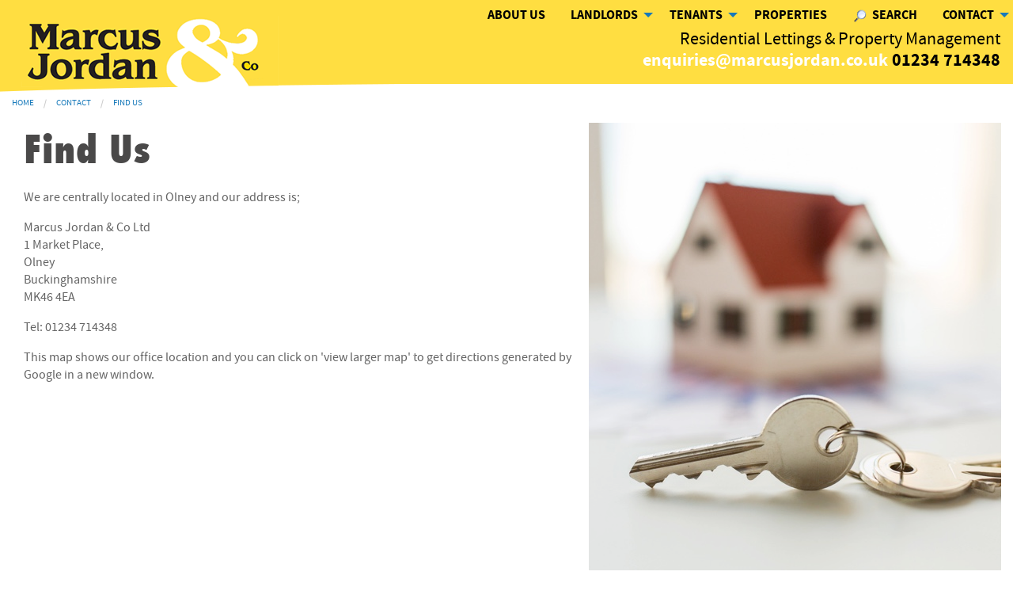

--- FILE ---
content_type: text/html; charset=UTF-8
request_url: https://marcusjordan.co.uk/contact/find-us/
body_size: 4549
content:
<!DOCTYPE html PUBLIC "-//W3C//DTD XHTML 1.0 Transitional//EN"
"http://www.w3.org/TR/xhtml1/DTD/xhtml1-transitional.dtd">
<html xmlns="http://www.w3.org/1999/xhtml">
<head>
<meta charset="utf-8">
<meta http-equiv="x-ua-compatible" content="ie=edge">
<meta name="viewport" content="width=device-width, initial-scale=1.0">
<meta http-equiv="content-type" content="text/html; charset=utf-8" />
<meta name="robots" content="index, follow"/>

<link rel="stylesheet" href="/css/foundation.css">
<link rel="stylesheet" href="/css/app.css">
<link rel="stylesheet" href="/css/style.css" type="text/css"/>
<link rel="stylesheet" href="/css/website.css" type="text/css" media="screen"/><title>Find Us</title>
<meta name="description" content="Find Us"/>
<meta name="keywords" content=""/>
<link rel="stylesheet" href="/css/validationEngine.jquery.css" type="text/css" media="screen" title="no title" charset="utf-8" />
</head>
<body>
<div id="fb-root"></div>
<script>(function(d, s, id) {
var js, fjs = d.getElementsByTagName(s)[0];
if (d.getElementById(id)) return;
js = d.createElement(s); js.id = id;
js.src = "//connect.facebook.net/en_GB/sdk.js#xfbml=1&version=v2.8";
fjs.parentNode.insertBefore(js, fjs);
}(document, 'script', 'facebook-jssdk'));</script>
<a href="/" class="show-for-large"><img src="/images/blanklogo.png" style="z-index:120;position:fixed;top:0;height:110px;width:400px;" /></a>
<div class="small-12" style="height:106px;width:100%;display:block;background: #ffde41;"></div>
<div class="small-12 show-for-small-only" style="height:20px;width:100%;display:block;"></div>
<div class="small-12 show-for-large" style="z-index:100;position:fixed;top:0rem;height:120px;background: url('/images/mjlogoback110.png') no-repeat; background-size: auto 150;"></div>
<div class="small-12" style="z-index:101;position:fixed;top:0;">

	<div class="small-12 "   data-margin-top="0" style="padding:0 .5rem;margin:0;padding:0;">
		<div class="small-12 show-for-small-only"  style="padding:0;">
		<a href="/"><img src="/images/mjlogocurve.png" style="width:100%;"/></a>
		</div>
		<div class="medium-4 show-for-medium-only columns"  style="padding:0;background:#ffde41;margin:0;">
		<a href="/"><img src="/images/mjlogo.png" style="width:100%;"/></a>
		</div>
		<div class="large-4 columns left show-for-large"  style="padding:0;">
		&nbsp;
		</div>


	<div class="small-12 medium-8 large-8 columns" style="padding:0;margin:0;background: #ffde41;">
		<div class="title-bar" data-responsive-toggle="example-menu" data-hide-for="medium"  data-options="mobile_show_parent_link: true">
			<button class="menu-icon" type="button" data-toggle="example-menu"></button>
			<div class="title-bar-title">Menu</div>
		</div>

	<div class="top-bar" id="example-menu">
	<div class="top-bar-right">
	<ul class="vertical medium-horizontal dropdown menu" data-responsive-menu="drilldown medium-dropdown">

	<li ><a href="/about-us/">ABOUT US</a></li>
	<li>
	<li><a href="/landlords/">LANDLORDS</a>
	<ul class="menu vertical">
	<li class="show-for-small-only"><a href="/landlords/">LANDLORDS</a></li>
	<li><a href="/landlords/insurance/">INSURANCE</a></li>
	<li><a href="/landlords/landlord-faq/">LANDLORD FAQ</a></li>
	<li><a href="/landlords/valuation-request/">VALUATION REQUEST</a></li>
	</ul>
	</li>
	<li>
	<li><a href="/tenants/">TENANTS</a>
	<ul class="menu vertical">
	<li class="show-for-small-only"><a href="/tenants/">TENANTS</a></li>
	<li><a href="/tenants/tenant-registration/">REGISTRATION</a></li>
	</ul>
	</li>

	<li ><a href="/property/">PROPERTIES</a></li>
	<li><a data-open="searchdiv"><img src="/images/searchbar.png" style="height:1rem;" alt=""  class="show-for-large"/>SEARCH</a></li>
	<div class="medium reveal" id="searchdiv" data-reveal>
			<div class="row">
				<form action="/property/" method="POST" id="form">
				<div class="small-12" style="padding:.3rem 0;">

				<div class="medium-6 columns">
				<label for="location">Location:</label>
				<input type="text" class="internal" name="location" value="" placeholder="Postcode or Town" />
				</div>


				<div class="medium-6 columns">
					<label for="location">No. of Bedrooms:</label>
					<select name="bedrooms" id="bedrooms" >
					<option value="0">Any Number</option>
					<option value="1">1 bedroom</option>
					<option value="2">2 bedrooms</option>
					<option value="3">3 bedrooms</option>
					<option value="4">4 bedrooms</option>
					<option value="5">5 bedrooms</option>
					<option value="99">More than 5 bedrooms</option>
					</select>
				</div>

				<div class="medium-6 columns">
					<label for="location">Price Range (&pound;):</label>
					<select id="minPrice" name="minPrice" class="double" style="width:40%;"><option value="0" selected="selected">No min</option><option value="100">100 PCM</option><option value="200">200 PCM</option><option value="300">300 PCM</option><option value="400">400 PCM</option><option value="500">500 PCM</option><option value="600">600 PCM</option><option value="700">700 PCM</option><option value="800">800 PCM</option><option value="900">900 PCM</option><option value="1000">1,000 PCM</option><option value="1250">1,250 PCM</option><option value="1500">1,500 PCM</option><option value="1750">1,750 PCM</option><option value="2000">2,000 PCM</option><option value="2500">2,500 PCM</option><option value="3000">3,000 PCM</option><option value="3500">3,500 PCM</option><option value="4000">4,000 PCM</option><option value="4500">4,500 PCM</option><option value="5000">5,000 PCM</option><option value="6000">6,000 PCM</option><option value="7000">7,000 PCM</option><option value="8000">8,000 PCM</option><option value="9000">9,000 PCM</option><option value="10000">10,000 PCM</option><option value="15000">15,000 PCM</option><option value="20000">20,000 PCM</option><option value="30000">30,000 PCM</option><option value="0">No min</option>
					</select>
					&nbsp;&nbsp;to&nbsp;&nbsp;
					<select id="maxPrice" name="maxPrice" class="double" style="width:40%;"><option value="99999999999" selected="selected">No max</option><option value="100">100 PCM</option><option value="200">200 PCM</option><option value="300">300 PCM</option><option value="400">400 PCM</option><option value="500">500 PCM</option><option value="600">600 PCM</option><option value="700">700 PCM</option><option value="800">800 PCM</option><option value="900">900 PCM</option><option value="1000">1,000 PCM</option><option value="1250">1,250 PCM</option><option value="1500">1,500 PCM</option><option value="1750">1,750 PCM</option><option value="2000">2,000 PCM</option><option value="2500">2,500 PCM</option><option value="3000">3,000 PCM</option><option value="3500">3,500 PCM</option><option value="4000">4,000 PCM</option><option value="4500">4,500 PCM</option><option value="5000">5,000 PCM</option><option value="6000">6,000 PCM</option><option value="7000">7,000 PCM</option><option value="8000">8,000 PCM</option><option value="9000">9,000 PCM</option><option value="10000">10,000 PCM</option><option value="15000">15,000 PCM</option><option value="20000">20,000 PCM</option><option value="30000">30,000 PCM</option><option value="99999999999">No max</option>
					</select>

				</div>


				<div class="medium-6 columns">
					<label for="location">Search Radius:</label>
					<select name="radius" id="radius">
					<option value="100">Show All Properties</option>
					<option value="1">This Area Only</option>
					<option value="5">5 miles</option>
					<option value="10">10 miles</option>
					<option value="15">15 miles</option>
					<option value="20">20 miles</option>
					<option value="25">25 miles</option>
					<option value="30">30 miles</option>
					</select>
				</div>

				<div class="medium-6 columns text-left">
					<input type="submit" class="button" value="SHOW PROPERTIES" />
				</div>
				<div class="medium-6 columns">
					<input type="checkbox" value="1" name="letproperties" id="letproperties" style="margin-top:6px;"  /> <label for="letproperties" style="width:200px;">Exclude Let Property</label>
				</div>
				<div class="floatclear"></div>
				</form>
			</div>
		</div>
	<button class="close-button" data-close aria-label="Close modal" type="button">
	<span aria-hidden="true">&times;</span>
	</button>
	</div>
	<li><a href="/contact/">CONTACT</a>
	<ul class="menu vertical">
	<li class="show-for-small-only"><a href="/contact/">CONTACT</a></li>
		<li><a href="/contact/find-us/">FIND US</a></li>
        </ul></li>
	</ul>
	</div>

	</div>
		<div class="small-12 text-right show-for-large">
			<div class="small-12 right" style="color:black;float:right;margin:0 1rem;font-size:1.4rem;font-family:source_sans_proregular;">Residential Lettings &amp; Property Management</div>
			<div class="small-12 right"  style="color:black;float:right;margin:.3rem 1rem;font-size:1.4rem;font-family:source_sans_probold;"> <a href="/cdn-cgi/l/email-protection#fa9f948b8f9388939f89ba979b88998f899095889e9b94d49995d48f91" target="_blank"><span class="__cf_email__" data-cfemail="b6d3d8c7c3dfc4dfd3c5f6dbd7c4d5c3c5dcd9c4d2d7d898d5d998c3dd">[email&#160;protected]</span></a> 01234 714348</div>
		</div>
	</div>
		<div class="floatclear"></div>
	</div>


</div>

<div class=" whiteback columns">
<ul class="breadcrumbs" style="margin-top:1rem;">
  <li><a href="/">Home</a></li>
<li><a href="/contact/">Contact</a></li>
<li class="current"><a href="#">Find Us</a></li>
 
</ul>
<div class="small-12" id="main_property"  data-equalizer="foo" data-equalize-on="medium">

<div class="small-12 medium-7 columns" data-equalizer-watch="foo" id="main_property_left">


<h1>Find Us</h1>


<style type="text/css">.google-maps {
        position: relative;
        padding-bottom: 75%; // This is the aspect ratio
        height: 0;
        overflow: hidden;
    }
    .google-maps iframe {
        position: absolute;
        top: 0;
        left: 0;
        width: 100% !important;
        height: 100% !important;
    }
</style>
<p>We are centrally located in Olney and our address is;</p>

<p>Marcus Jordan &amp; Co Ltd<br />
1 Market Place,<br />
Olney<br />
Buckinghamshire<br />
MK46 4EA</p>

<p>Tel: 01234 714348</p>

<p>This map shows our office location and you can click on &#39;view larger map&#39; to get directions generated by Google in a new window.</p>

<div class="google-maps"><iframe allowfullscreen="" frameborder="0" height="450" src="https://www.google.com/maps/embed?pb=!1m18!1m12!1m3!1d2447.999386163435!2d-0.7044040842062083!3d52.15252087974629!2m3!1f0!2f0!3f0!3m2!1i1024!2i768!4f13.1!3m3!1m2!1s0x4877a8e7464912b9%3A0x60f7d2a4a962479a!2sThe%20Galleries%2C%201%20Market%20Pl%2C%20Olney%20MK46%204EA!5e0!3m2!1sen!2suk!4v1567523971352!5m2!1sen!2suk" style="border:0;" width="600"></iframe></div>


</div>



<div class="hide-for-small-only medium-5 columns" data-equalizer-watch="foo" style="background:url(/images/slide_9.jpg) center center;background-size:cover;display:block;max-height:600px;">&nbsp;</div>
<div class="floatclear"></div>
</div>


</div>
<div class=" whiteback columns"><br/></div>
<div class="floatclear"></div>
<div id="footer" >

	<div class="">

			<div class="small-12 medium-4 columns ">
			<br/><a href="/">Home</a><br /><a href="/about-us" title="About Us" >About&nbsp;Us</a><br /><a href="/landlords" title="Landlords" >Landlords</a><br /><a href="/tenants" title="Tenants" >Tenants</a><br /><a href="/property/" title="Properties available" >Properties</a><br /><a href="/contact" title="Contact" >Contact</a>
			<br/>
			<br/><a href="/website-terms-of-use">Website Terms of Use</a>
			<br /><a href="/privacy-policy">Privacy Policy</a>
			<br/><a href="/cmpcertificate2026.pdf" target="_blank">Safeagent Client Money Protection Scheme Certificate</a>
			<br/>
			<br/><a href="/complaints">Our Complaints Procedure</a>

			</div>

			<div class="small-12 medium-4 left columns ">
			<link href='/twitter/twitterstyle.css' rel='stylesheet' type='text/css'>
    <div class="tweet-box">
          <h1><img alt="" src="/twitter/twitter-icon40.png" style="float:left;margin-right:1rem;"> Latest Tweets</h1>
          <div class="tweets-widget">            
             <ul class="tweet-list">
                                <li class="tweet-wrapper">
                    <div class="tweet-thumb">
                      <span class="had-thumb"><a href="" title=""><img alt="" src=""></a></span>
                    </div>
                    <div class="tweet-content">
                        <h3 class="title" title=""></h3>
                        <span class="meta">Thu Jan 01 01:00:00 - <span><span class="dsq-postid" rel="8286 http://www.techandall.com/?p=8286"> Favorite</span></span></span>
                    </div>
                </li>
                             </ul>
        </div>
  	</div>
			</div>

			<div class="small-12 medium-4 columns text-left" style="min-height:310px;">
			<div class="fb-page" data-href="https://www.facebook.com/MJLettings/" data-height="400" data-tabs="timeline" data-small-header="true" data-adapt-container-width="true" data-hide-cover="true" data-show-facepile="false"><blockquote cite="https://www.facebook.com/MJLettings/" class="fb-xfbml-parse-ignore" ><a href="https://www.facebook.com/MJLettings/">Marcus Jordan &amp; Co Ltd.</a></blockquote></div>

			</div>
	</div>
	<div class="floatclear"></div>
</div>


			<!-- accreditation -->
			<div class="row" style="background:white;">
<div class="small-6 medium-2 columns float-left medium-offset-1"><a href="https://safeagents.co.uk/" target="_blank"><img src="/images/logos/safeagent.png" width="150" height="75" alt="nals"></a></div>
<div class="small-6 medium-2 columns float-left"><a href="https://www.tpos.co.uk/" target="_blank"><img src="/images/logos/ombudsman.png" width="150" height="75" alt="ombudsman"></a></div>
<div class="small-6 medium-2 columns float-left"><a href="https://www.tenancydepositscheme.com/" target="_blank"><img src="/images/logos/tds.png" width="150" height="75" alt="tds"></a></div>
<div class="small-6 medium-2 columns float-left"><a href="https://www.onthemarket.com" target="_blank"><img src="/images/logos/otm.png" width="150" height="75" alt="otm"></a></div>
<div class="small-6 medium-2 columns float-left"><a href="http://www.rightmove.co.uk/property-to-rent/find/Marcus-Jordan-and-Co-Ltd/Olney.html?locationIdentifier=BRANCH%5E16083&amp;propertyStatus=all&amp;includeLetAgreed=true&amp;_includeLetAgreed=on" target="_blank"><img src="/images/logos/rightmove.png" width="150" height="75" alt="rightmove"></a></div>
</div>

	<div class="small-12 columns text-right" style="color:white;background:black;padding:1rem;font-family:source_sans_proregular;font-size:.9rem;">
		Marcus Jordan &copy; 2026 | <a href="https://www.badmonkeymedia.com" target="_blank">website design Bad Monkey Media</a>
	</div>
 

    <script data-cfasync="false" src="/cdn-cgi/scripts/5c5dd728/cloudflare-static/email-decode.min.js"></script><script src="/js/vendor/jquery.js"></script>
    <script src="/js/vendor/what-input.js"></script>
    <script src="/js/vendor/foundation.js"></script>
    <script src="/js/app.js"></script>
<script type="text/javascript" src="/js/functions.js"></script>
<script src="/js/languages/jquery.validationEngine-en.js" type="text/javascript" charset="utf-8"></script>
<script src="/js/jquery.validationEngine.js" type="text/javascript" charset="utf-8"></script>
<script>
	jQuery(document).ready(function(){
		// binds form submission and fields to the validation engine
		jQuery("#form").validationEngine(
			{promptPosition : "topLeft", scroll: false,autoPositionUpdate: true, autoHidePrompt: true, autoHideDelay: 3000}

		);

	});
</script>
<script defer src="https://static.cloudflareinsights.com/beacon.min.js/vcd15cbe7772f49c399c6a5babf22c1241717689176015" integrity="sha512-ZpsOmlRQV6y907TI0dKBHq9Md29nnaEIPlkf84rnaERnq6zvWvPUqr2ft8M1aS28oN72PdrCzSjY4U6VaAw1EQ==" data-cf-beacon='{"version":"2024.11.0","token":"ef272b1d53634568ba80aa0d94fee707","r":1,"server_timing":{"name":{"cfCacheStatus":true,"cfEdge":true,"cfExtPri":true,"cfL4":true,"cfOrigin":true,"cfSpeedBrain":true},"location_startswith":null}}' crossorigin="anonymous"></script>
</body>
</html>

--- FILE ---
content_type: text/css
request_url: https://marcusjordan.co.uk/css/style.css
body_size: 3692
content:
/* Marcus Jordan stylesheet */

@font-face {
    font-family: 'source_sans_proregular';
    src: url('fonts/sourcesanspro-regular-webfont.eot');
    src: url('fonts/sourcesanspro-regular-webfont.eot?#iefix') format('embedded-opentype'),
         url('fonts/sourcesanspro-regular-webfont.woff2') format('woff2'),
         url('fonts/sourcesanspro-regular-webfont.woff') format('woff'),
         url('fonts/sourcesanspro-regular-webfont.ttf') format('truetype'),
         url('fonts/sourcesanspro-regular-webfont.svg#source_sans_proregular') format('svg');
    font-weight: normal;
    font-style: normal;

}

@font-face {
  font-family: 'FuturaLT-CondensedExtraBold';
  src: url('fonts/FuturaLT-CondensedExtraBold.eot');
  src: url('fonts/FuturaLT-CondensedExtraBold.eot?#iefix') format('embedded-opentype'),  
  url('fonts/FuturaLT-CondensedExtraBold.woff') format('woff'),
  url('fonts/FuturaLT-CondensedExtraBold.ttf')  format('truetype'),
  url('fonts/FuturaLT-CondensedExtraBold.svg#FuturaLT-CondensedExtraBold') format('svg');
  font-weight: normal;
  font-style: normal;
}

@font-face {
    font-family: 'source_sans_probold';
    src: url('fonts/sourcesanspro-bold-webfont.eot');
    src: url('fonts/sourcesanspro-bold-webfont.eot?#iefix') format('embedded-opentype'),
         url('fonts/sourcesanspro-bold-webfont.woff2') format('woff2'),
         url('fonts/sourcesanspro-bold-webfont.woff') format('woff'),
         url('fonts/sourcesanspro-bold-webfont.ttf') format('truetype'),
         url('fonts/sourcesanspro-bold-webfont.svg#source_sans_probold') format('svg');
    font-weight: normal;
    font-style: normal;

}

/* @group fonts */

@font-face {
    font-family: 'karla';
    src: url('../fonts/karla-regular-webfont.eot');
    src: url('../fonts/karla-regular-webfont?#iefix') format('embedded-opentype'),
         url('../fonts/karla-regular-webfont.woff') format('woff'),
         url('../fonts/karla-regular-webfont.ttf') format('truetype'),
         url('../fonts/karla-regular-webfont.svg#karla') format('svg');
    font-weight: normal;
    font-style: normal;   
}
@font-face {
    font-family: 'karla-bold';
    src: url('../fonts/karla-bold-webfont.eot');
    src: url('../fonts/karla-bold-webfont?#iefix') format('embedded-opentype'),
         url('../fonts/karla-bold-webfont.woff') format('woff'),
         url('../fonts/karla-bold-webfont.ttf') format('truetype'),
         url('../fonts/karla-bold-webfont.svg#karla-bold') format('svg');
    font-weight: normal;
    font-style: normal;   
}

/* @end */

/* @group basic */

html {	
height: 100%;
}
body { 
padding: 0; 
margin: 0; 
background: #ffffff none no-repeat fixed; 
color: #636363;
font: 1rem/1.4rem source_sans_proregular, "Helvetica Neue", Arial, Helvetica, Geneva, sans-serif;
height: 100%;
}
.whiteback {
	background: white;
}
a {
text-decoration:none;
color: #ffffff;
}

a:hover {
text-decoration:none;
color:#000000;
}

p {
font: 1rem/1.4rem source_sans_proregular, "Helvetica Neue", Arial, Helvetica, Geneva, sans-serif;
}

h1 {
color: #000000;
text-align:left;
margin: 1rem 0;
font-family: FuturaLT-CondensedExtraBold;
}
h2 {
color: #4a4949;
text-align:left;
margin: 4px 0 0;
font-family: FuturaLT-CondensedExtraBold;
}

h3 {
color:#4a4949;
text-align:left;
font-family: source_sans_probold;
font-size: 1.2rem;
}

h5 {
color:#4a4949;
text-align:left;
font-family: source_sans_probold;
font-size: .8rem;
}

.redtext {
	color: #da2a10;
	font-weight: bold;
}
#wrapper {
	background-color: #fff;
}
#center {
margin: 0px auto -1px auto;
padding: 1rem;
background-color: white;
	color: #636363;
}

ul li {
color: #636363;
}

#header {
color: black;
font: bold 30px/45px Helvetica, Geneva, sans-serif;
background: #ffde41 url(../images/circle.png) no-repeat center bottom;
margin: 0;
padding: 1rem 0;
}

.header-left {
	float: left;
	width: 300px;
	height: 150px;
	color: #000;
	font: bold 32px/40px Helvetica, Geneva, sans-serif;
	overflow: hidden;
}

.header-right {
	color: #000000;
	font: bold 20px/24px "Helvetica Neue", Arial, Helvetica, Geneva, sans-serif;
}

.header-right b {
	font-weight: bold;
	font-size: 30px;
	line-height: 30px;
}

.header-right a{
	color: #000000;
	font: bold 20px/24px "Helvetica Neue", Arial, Helvetica, Geneva, sans-serif;
}

.header-right a:hover{
	color: #000;
}

#main {	
	width: 100%;
}
#main a {
	color: #3e7ba2;
}

#main a:hover {
	color: #db550a;
}

#mainleft {	
	width: 600px;
	float: left;
	padding-left: 10px;
}

#mainright {	
	margin-left: 20px;
	width: 300px;
	float: left;
}

#mailistbar {
	width: 1000px;
	height: 85px;
	display: block;
	background: url(../images/mailinglistbar.png) no-repeat;
	padding: 0;
	margin: 0;
}
#logos {
	width: 640px;
	height: 85px;
	display: block;
	float: left;
}
#logos img {
	margin-left: 6px;
	margin-right: 6px;
}
#mail_lsform {
	width: 310px;
	height: 85px;
	display: block;
	float: left;
}

input:-moz-placeholder,
textarea:-moz-placeholder {
  color: #999999;
}

input:-ms-input-placeholder,
textarea:-ms-input-placeholder {
  color: #999999;
}

input::-webkit-input-placeholder,
textarea::-webkit-input-placeholder {
  color: #999999;
}

.navbar-inverse .navbar-search .search-query:-moz-placeholder {
  color: #cccccc;
}

.navbar-inverse .navbar-search .search-query:-ms-input-placeholder {
  color: #cccccc;
}

.navbar-inverse .navbar-search .search-query::-webkit-input-placeholder {
  color: #cccccc;
}

.copyrightbox {
	color: #000;
	font: 11px/14px "Helvetica Neue", Arial, Helvetica, Geneva, sans-serif;
}
.copyrightbox a {
	color: #000;
}
.floatclear {
	clear: both;
}

.logos {
width:630px;
height:85px;
}
.logos img { }

.client_logos {
	width: 590px;
	height: 600px;
}


#breadcrumb
{  
    font: 12px/30px Arial, Helvetica, sans-serif;
    color: #35acc5;
    overflow:hidden;
    margin:0px 0px 0px 0px;
    padding:0px 0px 0px 10px;
}


#breadcrumb a
{
    color: #35acc5;
}
#breadcrumb a:hover
{
	color:#35acc5;
}
.update {
	width: 250px;
	margin-left: 30px;
	margin-bottom: 10px;
	font: 12px/16px "Helvetica Neue", Arial, Helvetica, Geneva, sans-serif;
}
.updatetitle {
	font: bold 16px/20px "Helvetica Neue", Arial, Helvetica, Geneva, sans-serif;
}
.updatelink {
	font: bold 14px/16px "Helvetica Neue", Arial, Helvetica, Geneva, sans-serif;
	color: #fcd700;
}

.newsarticle {
	width: 500px;
	margin-bottom: 10px;
	border-bottom: 1px dotted #848585;
	padding: 6px;
}
.thanks {
	margin: 10px;
	color: #000;
	font: bold 18px/22px "Helvetica Neue", Arial, Helvetica, Geneva, sans-serif;
}

.formelement {
	width: 100%;
	margin-bottom: 6px;
}


.label
{
font:  14px/20px Arial, Helvetica, Geneva, sans-serif;
background: #ffde41;
color: #000;
padding: 5px 10px 5px 10px;
}
.label-normal
{
font:  14px/20px Arial, Helvetica, Geneva, sans-serif;
background: #ffde41;
color: #000;
padding: 5px 10px 5px 10px;
}

.labeldesc {
width: 160px;
font: 11px/14px Arial, Helvetica, Geneva, sans-serif;
float: left;
margin-right: 30px;
}

.label_req
{
font: bold 14px/20px Arial, Helvetica, Geneva, sans-serif;
background: #ffde41;
color: #000;
padding: 5px 10px 5px 10px;
}

textarea {
	padding-left: 6px;
	height: 200px;
	color: #3c3d3c;
	font: 14px/16px Arial, Helvetica, Geneva, sans-serif;

	border: 2px solid #ccc;
}

textarea:focus, input:focus {
border: 2px solid #185878;
}

input.submitbutton {
width:150px;
background: #27517d;
color:#fff;
font-family: Tahoma, Geneva, sans-serif;
height:30px;
margin-left: 180px;
}
input[type=text]  {
	padding-left: 6px;
	color: #3c3d3c;
	font: 14px/16px Arial, Helvetica, Geneva, sans-serif;
	display:block;
	border: 2px solid #ccc;
}


/* @end */

/* @group footer */

#footer a {
	color: black;
font-family: source_sans_probold;
}
#footer a:hover {
	color: #b22605;
}
.footerbuttons {
	width: 100%;
}
.footerbutton {
	border: 1px solid #999;
	padding: .6rem;
}
.footerbutton a {
	color: black;
}
.footerbuttons h3 {
	color: black;
	margin: 0;
	font-size: 22px;
	line-height: 26px;
	font-weight: bold;
	padding-top: 0px;
}

.footerbuttons p {
	width: 50%;
	color: black;
	margin: 0;
	font-size: 14px;
	line-height: 20px;
}


#footer {	
color: #000000;
background: #ffde41;
padding-top: 1rem;
font-family: source_sans_probold;
}
#footer_row1 {
	height: 160px;
	width: 1000px;
	overflow: hidden;
}
#footer_row1_left {
	float: left;
	width: 580px;
	padding: 6px 0px 6px 20px;
	color: black;
}
#footer_row1_left a {
	color: black;
}
#footer_row1_right {
	float: left;
	width: 340px;
	text-align: right;
	padding-right: 10px;
	
}
#footer_row2 {
	width: 940px;
	height: 41px;
	text-align: right;
	padding-right: 10px;
}
#footer_row2 img {
	float: right;
}

#small_logo {
	width: 1000px;
	height: 86px;
	display: block;
	background: #ffde41;
}
.footercol a {
	color: black;
}
.footercol a:hover {
	color: #b22605;
}
.footercolheader {
	width: 280px;
	margin-top: 10px;
	margin-bottom: 10px;
	color: white;
	font: bold 16px/20px "Helvetica Neue", Arial, Helvetica, Geneva, sans-serif;
	background-color: #000000;
	padding: 10px;
}
.footercolcontent {
	width: 260px;
	padding: 20px;
}

#footer_center {
width: 930px; 
margin: 10px auto -1px auto;

}



/* @end */

/* @group testimonials */

.testimonial {
	width: 100%;
	color: black;
	margin: 1rem 0;
}

.name {
	width: 260px;
	text-align: left;
	font: italic bold 14px/16px arial;
	margin-top: 6px;
	padding: .5rem;
}

.comments {
	width: 100%;
	font: 14px/22px arial;	
	padding: .5rem;
}

/* @end */

/* @group propertypages */

#main_property {	
margin-top: .2rem;
}


#main_property a {
	color: #3e7ba2;
}
#main_property_left {	
}
#main_property_right {	
	background-color: #ffed83;
	margin: 1rem 0;
	padding-bottom: 1rem;
}
#main_property_right h2 {
	background-color: #ffde41;
	color: black;
	font: bold 16px/26px "Century Gothic", Lucida, Verdana, sans-serif;
	width: 100%;
	text-align: center;
	margin: 0;
	padding: 6px;
}
#main_property h1 {
color: #4a4949;
text-align:left;
margin: 0rem 0px 1rem;
	}

.propertyprice {
	background-color: #b22605;
	color: white;
	padding: 5px 5px 5px 50px;
text-align: right;
margin: 0px;
font: bold 22px/28px  Arial, Helvetica, Geneva, sans-serif;
	}

.letagreed {
	float: right;
	background-color: #ffde41;
	color: black;
	padding: 5px 20px 5px 20px;
margin: 0px;
font: bold 22px/28px  Arial, Helvetica, Geneva, sans-serif;
	}
.let_overlay {
	width: 100%;
	text-align: center;
	background-color: #ffde41;
	color: black;
	font: bold 18px/30px  Arial, Helvetica, Geneva, sans-serif;
	z-index:100;
	}
.propertypriceprint {
	float: right;
	color: black;
	padding: 6px 6px 6px 50px;
text-align: right;
margin: 0px;
font: bold 22px/36px  Arial, Helvetica, Geneva, sans-serif;
	}

.propertyphotoblock {
	width: 80%;
	float: left;
	margin: 0 10%;
}

.googlemap {
	float: left;
	overflow: hidden;
	width: 40%;
}
.googlemap a {
	color: #3e7ba2;
}

.googlemap a:hover {
	color: #db550a;
}
.googlemap img {	
	border: 1px solid silver;
	margin: 1rem 0;
}

.infoblock {
	font-size: .8rem;
}
.details {
	float: left;
	font-size: 1rem;
}
.xtrainfo {
	width: 300px;
	float: left;
	margin: 10px 0px 0px 8px;
	border: 1px solid silver;
	background-color: #f8f8f8;
	padding: 10px;
}
.xtrainfo h3 {
	margin: 0px;
}

.xtrainfo h2 {
	margin: 0px;
}
.xtrainfo ul {
	margin: 0px;
	list-style: none;
	padding: 0px;
}

.xtrainfo a {
	color: #3e7ba2;
}

.xtrainfo a:hover {
	color: #db550a;
}
.yellowbutton {
	width: 100%;
	margin-bottom: .4rem;
	padding: .2rem;
	text-align: center;
	background-color: #fec300;
	color: black;
	font: bold 1rem/1.4rem "Century Gothic", Lucida, Verdana, sans-serif;
}
.yellowbutton:hover {
	background-color: #eca300;
}
.yellowbutton a {
	color: black;
}

.yellowbutton_small {
	background-color: #fec300;
	padding: 5px 5px 5px 10px;
	color: black;
	font: bold 14px/20px "Century Gothic", Lucida, Verdana, sans-serif;
	float: left;
	margin-right: 8px;
	margin-bottom: 4px;
}
.yellowbutton_small a {
	color: black;
}
.yellowbutton_small:hover {
	background-color: #eca300;
}
.propertybox {
	display: block;
	overflow: hidden;
	padding-bottom: 4px;
	margin-top: 10px;
	border-bottom: 1px solid silver;
}
.propertybox_left {
	padding: 5px;
	display: block;
	float: left;
	background-color: white;
	border: 1px solid silver;
}
.propertybox_left:hover {
    filter:alpha(opacity=50);
    filter: progid:DXImageTransform.Microsoft.Alpha(opacity=0.5);
    opacity:.50;
	color: black;
}
.propertybox_right {
	float: left;
	padding: 10px;
}
.propertybox h3 {
	
	margin: 0;
	padding: 0;
	font-size: 16px;
	line-height: 20px;
	font-weight: bold;
}
.propertybox b {
	color: #fa4b04;
	font: bold 20px/24px "Helvetica Neue", Arial, Helvetica, Geneva, sans-serif;
}
.display_address {
	font-size: 11px;
	line-height: 14px;
}
/* @end */

/* @group navbar */

/* navigation menu */

#navbar {
	width: 1000px;
	height: 40px;
	background-color: #ffde41;
	background-image: none;
	margin: 0;
}

#menu_nav {
width: 1000px;
}

#nav, .nav, #nav .nav li { 
margin:0px; 
padding:0px;
font: 18px/40px "trebuchet ms", "Lucida Grande", Lucida, Verdana, sans-serif;
}
#nav li {
	float:left; 
	display:inline; 
	cursor:pointer; 
	list-style:none; 
	padding-left:30px; 
	padding-right:30px; 
	position:relative; 
	color: white;
	font-weight: bold;
	height: 40px;
	line-height: 40px;
}

#nav li.blue {
	float:left; 
	display:inline; 
	cursor:pointer; 
	list-style:none; 
	padding-left:30px; 
	padding-right:30px; 
	position:relative; 
	color: #000000;
	font-weight: bold;
	height: 40px;
	line-height: 40px;
	text-align: left;
}

#nav li.selected {
	float:left; 
	display:inline; 
	cursor:pointer; 
	list-style:none; 
	padding-left:10px; 
	padding-right:10px; 
	position:relative; 
	background:#ffed83;
	color: #000000;
	font-weight: bold;
	height: 40px;
	line-height: 40px;
}

#nav li.blue-selected {
	float:left; 
	display:inline; 
	cursor:pointer; 
	list-style:none; 
	padding-left:30px; 
	padding-right:30px; 
	position:relative; 
	background:#ffed83;
	color: #000;
	font-weight: bold;
	height: 40px;
	line-height: 40px;
}

#nav ul.second {
/*border-bottom: 2px solid white;*/
	}	
#nav li ul.second {
	
	left:70%; 
	top:10%;
	}
	
#nav ul.first {
	/*border-bottom: 2px solid white;*/
	}

		
#nav li ul.first {
	left:-1px; 
	top:100%;
	}

li, li a {
	color:#000000; 
	text-decoration:none;}
	
#nav .nav li { 
width: 100%;
height: 30px;
line-height:30px; 
border-left:none; 
background: #000;
}
#nav .nav li a {
color: white;	
}

#nav .nav li.blue { 
height: 30px;
line-height:30px; 
border-left:none; 
background: #000;
}


#nav li a {
	display:block; }

ul.nav { 
display:none; }

#nav li:hover > a, #nav li:hover { 
	color: #000;
	background: #ffed83 none repeat-x;
}

#nav li.blue:hover > a,  #nav li.blue:hover {
	color: #000;
	background: #ffed83 none repeat-x;
}

.normal_black li {
	color: black;
}


li:hover > .nav { 
display:block; 
position:absolute; 
top:-2px; 
left:90%; 
z-index:1000; 
 }

#nav li.blue-selected:hover > a,  #nav li.blue-selected:hover {
}



/* @end */

/* @group latestslides */

#latestproperties {
	width: 100%;
	padding: 6px 10px 6px 10px;
	background: #464646;
	margin: 6px 0px 6px 0px;
}
#latestproperties h3 {
	margin: 6px 0 6px 0;
	padding: 0;
	color: white;
	font-size: 22px;
	line-height: 26px;
	font-weight: bold;
}
.latestpropertyblock:hover {
	color: #fcc400;
}
.latestbar {
	background: url(../images/blackbar60.png) repeat;
	color: white;
	padding: 10px;
	margin-top: 110px;
	line-height: 14px;
	font-size: 12px;
}
.latestbar:hover {
	color: #fcc400;
}

/* @end */

/* @group slideshow */

#mainslideshow {
	width: 600px;
	height: 380px;
	display: block;
	overflow: hidden;
	border: 1px solid #ccc;
	margin: 6px 0 6px 0px;
}
#mainslideshow > div { 
    position: absolute; 
}


/* @end */

/* @group awesome */

.awesome, .awesome:visited {
	background: #222 url(alert-overlay.png) repeat-x; 
	display: inline-block; 
	padding: 5px 10px 6px; 
	color: #fff; 
	text-decoration: none;
	-moz-border-radius: 5px; 
	-webkit-border-radius: 5px;
	-moz-box-shadow: 0 1px 3px rgba(0,0,0,0.5);
	-webkit-box-shadow: 0 1px 3px rgba(0,0,0,0.5);
	text-shadow: 0 -1px 1px rgba(0,0,0,0.25);
	border-bottom: 1px solid rgba(0,0,0,0.25);
	position: relative;
	cursor: pointer;
}
	.awesome:hover							{ background-color: #111; color: #fff; }
	.awesome:active							{ top: 1px; }
	.small.awesome, .small.awesome:visited 			{ font-size: 11px; padding: ; }
	.awesome, .awesome:visited,
	.medium.awesome, .medium.awesome:visited 		{ font-size: 13px; font-weight: bold; line-height: 1; text-shadow: 0 -1px 1px rgba(0,0,0,0.25); }
	.large.awesome, .large.awesome:visited 			{ font-size: 14px; padding: 8px 14px 9px; }
	
	.green.awesome, .green.awesome:visited		{ background-color: #91bd09; }
	.green.awesome:hover						{ background-color: #749a02; }
	.blue.awesome, .blue.awesome:visited		{ background-color: #2daebf; }
	.blue.awesome:hover							{ background-color: #007d9a; }
	.red.awesome, .red.awesome:visited			{ background-color: #e33100; }
	.red.awesome:hover							{ background-color: #872300; }
	.magenta.awesome, .magenta.awesome:visited		{ background-color: #a9014b; }
	.magenta.awesome:hover							{ background-color: #630030; }
	.orange.awesome, .orange.awesome:visited		{ background-color: #ff5c00; }
	.orange.awesome:hover							{ background-color: #d45500; }
	.yellow.awesome, .yellow.awesome:visited		{ background-color: #ffb515; }
	.yellow.awesome:hover							{ background-color: #fc9200; }

/* @end */

/* @group searchbar */

#searchbar {
	width: 100%;
	height: 120px;
	background: #ffde41 url(../images/searchbar.png) no-repeat;
	display: block;
	padding: 20px 20px 0 140px;
}
.titlesearch {
	float: left;
	line-height: 50px;
	font-weight: bold;
	color: black;
	font-size: 24px;
	margin-right: 10px;
}



#searchbar input[type=text]  {
	width: 300px;
	padding-left: 6px;
	color: #3c3d3c;
	font: 14px/16px Arial, Helvetica, Geneva, sans-serif;
	margin-top: 6px;
	display:block;
	border: 2px solid #ccc;
}


#searchbar input.home {
	float: left;
	padding: 6px;
	font-size: 24px;
	line-height: 28px;
	font-weight: bold;
}

#searchbar_advanced {
	width: 780px;
	height: 110px;
	background: #ffde41 url(../images/searchbar_advanced.png) no-repeat 0 top;
	display: block;
	padding: 10px 20px 0 150px;
	color: black;
}
#searchbar_advanced label {
	width: 130px;
	float: left;
	height: 25px;
	margin-top: 6px;
	font-size: 14px;
	line-height: 20px;
	font-weight: bold;
}

#searchbar_advanced input[type=text]  {
	
	color: #3c3d3c;
	font: 14px/16px Arial, Helvetica, Geneva, sans-serif;
	margin-top: 6px;
	display:block;
	border: 2px solid #ccc;
}

#searchbar_advanced select  {
}


#searchbar_advanced input.internal {
	float: left;
	font-size: 18px;
	line-height: 25px;
	font-weight: bold;
}
#searchbar_advanced select.double {
	width: 100px;
}
/* @end */

/* @group paginate */

.paginate {
font-family:Arial, Helvetica, sans-serif;
	padding: 3px;
	margin-top: 6px;
}

.paginate a {
	padding:2px 5px 2px 5px;
	margin:2px;
	border:1px solid #999;
	text-decoration:none;
	color: #666;
}
.paginate a:hover, .paginate a:active {
	border: 1px solid #999;
	color: #000;
}
.paginate span.current {
    margin: 2px;
	padding: 2px 5px 2px 5px;
	border: 1px solid #999;
	font-weight: bold;
	background-color: #999;
	color: #FFF;
	}

/* @end */

.footerbutton1 {
	width: 100%;
	padding: 1rem 0;
	border: 1px solid #919191;
	overflow: hidden;
	display: block;
	color: black;
	padding-left: 20px;
	background: #eae7e7 url(../images/footer_button-valuation.png) no-repeat right bottom;
	min-height: 130px;
}
.footerbutton1:hover {	
    filter:alpha(opacity=50);
    filter: progid:DXImageTransform.Microsoft.Alpha(opacity=0.5);
    opacity:.50;
	color: black;
}

.footerbutton2 {
	width: 100%;
	padding: 1rem 0;
	border: 1px solid #919191;
	overflow: hidden;
	display: block;
	color: black;
	padding-left: 20px;
	background: #eae7e7 url(../images/footer_button-register.png) no-repeat right bottom;
	min-height: 130px;}

.footerbutton2:hover {	
    filter:alpha(opacity=50);
    filter: progid:DXImageTransform.Microsoft.Alpha(opacity=0.5);
    opacity:.50;
	color: black;
}
.footerbutton3 {
	width: 100%;
	padding: 1rem 0;
	border: 1px solid #919191;
	overflow: hidden;
	display: block;
	color: black;
	padding-left: 20px;
	background: #eae7e7 url(../images/footer_button-findus.png) no-repeat right bottom;
	min-height: 130px;
	}
.footerbutton3:hover {	
    filter:alpha(opacity=50);
    filter: progid:DXImageTransform.Microsoft.Alpha(opacity=0.5);
    opacity:.50;
	color: black;
}

/* My Comment */ 
.no-js .top-bar {
  display: none;
}

@media screen and (min-width: 40em) {
  .no-js .top-bar {
    display: block;
  }

  .no-js .title-bar {
    display: none;
  }
}
.top-bar {
	padding-top: 1rem;
}
.top-bar, .top-bar ul {
	background: #ffde41;
	padding: 0;
}
.dropdown.menu > li.opens-left > .is-dropdown-submenu{
	background: #eae7e7;
}
.is-dropdown-submenu {
	border: none;
}
.top-bar .top-bar-left, .top-bar .top-bar-right {
	font-size: 1rem;
	font-family: source_sans_probold;
}
.dropdown.menu.vertical > li.opens-left > .is-dropdown-submenu {
	background: #eae7e7;
}
.menu.medium-horizontal > li {
	float: left;
}

--- FILE ---
content_type: text/css
request_url: https://marcusjordan.co.uk/css/website.css
body_size: -317
content:
/* Tiny Carousel */
#slider1 { overflow:hidden; padding: 0;   }
#slider1 .viewport { float: left; width: 100%; height: 200px; overflow: hidden; position: relative; }
#slider1 .overview { list-style: none; position: absolute; padding: 0; margin: 0; width: 930px; left: 0 top: 0; }
#slider1 .overview li{ float: left; margin: 0 6px 0 0; height: 190px; border: 1px solid #ffffff; width: 300px;overflow: hidden;}

--- FILE ---
content_type: text/css
request_url: https://marcusjordan.co.uk/twitter/twitterstyle.css
body_size: 125
content:
.tweet-box{
	border: 1px solid #e8e8e8;
	max-width: 520px;
    margin-bottom: 10px;
    background-color: #fff;
    border-radius: 5px;
}
.tweet-box h1 {
	font-family: 'Arial Black', Gadget, sans-serif;
	font-size:18px;
	line-height:40px;
	color: #444;
	border-bottom: 1px solid #E5E5E5;
    padding: 10px ;
    margin:0;
}
.tweets-widget {
    list-style: none;
	max-height: 335px;
	position: relative;
    width: 100%;
    overflow-x: hidden;
    overflow-y: scroll;
}
.tweets-widget ul {
    margin-bottom: 0px;
	padding-left: 0;
    width: 100%;
}
.tweet-wrapper {
    border-bottom: 1px solid #E5E5E5;
    padding-bottom: 15px;
    width: 97%;
	margin-bottom: 15px;
    overflow: hidden;
	padding-left: 10px;
}
.tweet-wrapper:last-child {
    border-bottom: none;
	margin-bottom: 0px;
}
.tweet-thumb {
    float: left;
    margin-right: 15px;
}
.tweets-widget a {
    color: #222222;
    text-decoration: none;
    line-height: inherit;
    -webkit-transition: background-color 0.2s ease 0s, border 0.2s ease 0s, color 0.2s ease 0s, opacity 0.2s ease-in-out 0s;
    -moz-transition: background-color 0.2s ease 0s, border 0.2s ease 0s, color 0.2s ease 0s, opacity 0.2s ease-in-out 0s;
    -o-transition: background-color 0.2s ease 0s, border 0.2s ease 0s, color 0.2s ease 0s, opacity 0.2s ease-in-out 0s;
    -ms-transition: background-color 0.2s ease 0s, border 0.2s ease 0s, color 0.2s ease 0s, opacity 0.2s ease-in-out 0s;
    transition: background-color 0.2s ease 0s, border 0.2s ease 0s, color 0.2s ease 0s, opacity 0.2s ease-in-out 0s;
}
h3.title a{color: #4c9fe1;}
h3.title a:hover{text-decoration: underline;}
.tweets-widget img {
    max-width: 100%;
	border: 0;
    vertical-align: middle;
    height: auto;
	background: #fff;
    display: block;
    border-radius: 0px;
    -moz-border-radius: 0px;
    -webkit-border-radius: 0px;
}
.tweet-content {
    overflow: hidden;
}
.tweet-content .title {
    margin-top: -3px;
    margin-bottom: 0px;
    line-height: 19px;
	 font-size: 14px;
    margin-bottom: 2px;
	font-family: 'Arial';
    font-style: normal;
    font-weight: normal;
}
.tweet-content .title {
    font-style: normal;
}
.tweet-content .meta {
    font-size: 11px;
    color: #929292;
}

--- FILE ---
content_type: text/javascript
request_url: https://marcusjordan.co.uk/js/functions.js
body_size: -8
content:

function clearText(thefield){
 if (thefield.defaultValue==thefield.value)
 thefield.value = ""
} 


function copyText()
{
var testTextarea = document.getElementById('testTextarea');
var testTextarea5 = document.getElementById('testTextarea5');
if (testTextarea != null)
{

var str = ((testTextarea.value).replace(/ /gi,"-"));

testTextarea5.value = str.toLowerCase();
}
}


function copyText2()
{
var testTextarea7 = document.getElementById('testTextarea7');
var testTextarea5 = document.getElementById('testTextarea5');
if (testTextarea7 != null)
{

var str = ((testTextarea7.value).replace(/ /gi,"-"));

testTextarea5.value = str.toLowerCase();
}
}

function toggleLayer( whichLayer )
{
  var elem, vis;
  if( document.getElementById ) // this is the way the standards work
    elem = document.getElementById( whichLayer );
  else if( document.all ) // this is the way old msie versions work
      elem = document.all[whichLayer];
  else if( document.layers ) // this is the way nn4 works
    elem = document.layers[whichLayer];
  vis = elem.style;
  // if the style.display value is blank we try to figure it out here
  if(vis.display==''&&elem.offsetWidth!=undefined&&elem.offsetHeight!=undefined)
    vis.display = (elem.offsetWidth!=0&&elem.offsetHeight!=0)?'block':'none';
  vis.display = (vis.display==''||vis.display=='block')?'none':'block';
}
